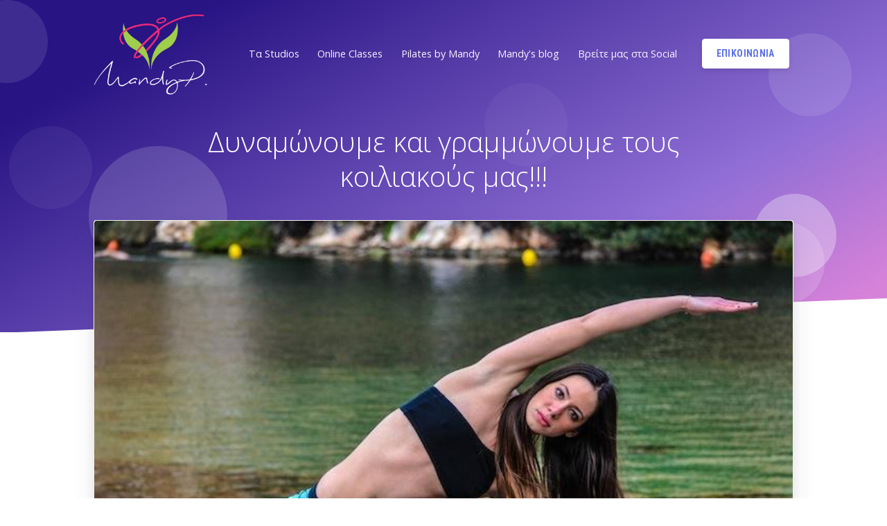

--- FILE ---
content_type: text/html; charset=UTF-8
request_url: https://www.mandypersaki.gr/2014/02/23/dynamonoyme-kai-grammonoyme-toys-koi/
body_size: 14643
content:
<!DOCTYPE html>
<html lang="el" class="tw-scroll-smooth">

<head>
  <!-- Google tag (gtag.js) -->
  <script async src="https://www.googletagmanager.com/gtag/js?id=G-0HELX8VVP2"></script>
  <script>
    window.dataLayer = window.dataLayer || [];
    function gtag(){dataLayer.push(arguments);}
    gtag('js', new Date());

    gtag('config', 'G-0HELX8VVP2');
  </script>

  <meta charset="utf-8">
  <meta name="viewport" content="width=device-width, initial-scale=1, shrink-to-fit=no">

  <title>Δυναμώνουμε και γραμμώνουμε τους κοιλιακούς μας!!! - Μάντη Περσάκη - Pilates by Mandy</title>
  <meta name="description" content="Μάντη Περσάκη - Pilates by Mandy - Studio Pilates &amp; More, Athens">
  <meta name="author" content="Pilates by Mandy">
  <meta name="keywords" content="Studio Pilates in Greece">

  <link href="https://www.mandypersaki.gr/wp-content/themes/creative_mandy2018/assets/img/brand/mandy_favicon.png" rel="icon" type="image/png">
  <link href="https://fonts.googleapis.com/css?family=Open+Sans:100,300,400,600,700" rel="stylesheet">
  <link href="https://fonts.googleapis.com/css?family=Roboto+Condensed:100,300,400,700" rel="stylesheet">

  <link href="https://www.mandypersaki.gr/wp-content/themes/creative_mandy2018/assets/vendor/nucleo/css/nucleo.css" rel="stylesheet">
  <link href="https://www.mandypersaki.gr/wp-content/themes/creative_mandy2018/assets/vendor/font-awesome/css/font-awesome.min.css" rel="stylesheet">
  <link href="https://www.mandypersaki.gr/wp-content/themes/creative_mandy2018/assets/vendor/font-flaticon/flaticon.css?v=2.2" rel="stylesheet">

    <link type="text/css" href="https://www.mandypersaki.gr/wp-content/themes/creative_mandy2018/assets/css/style.min.css" rel="stylesheet">
  <link type="text/css" href="https://www.mandypersaki.gr/wp-content/themes/creative_mandy2018/assets/css/mandy2024tw.css?v=20250630" rel="stylesheet">
  <style>.separator-bottom{bottom:-1px}.front-posts .card-background:after {background: rgb(23 43 77 / 70%);}</style>

  <meta name='robots' content='index, follow, max-image-preview:large, max-snippet:-1, max-video-preview:-1' />
	<style>img:is([sizes="auto" i], [sizes^="auto," i]) { contain-intrinsic-size: 3000px 1500px }</style>
	
	<!-- This site is optimized with the Yoast SEO plugin v26.8 - https://yoast.com/product/yoast-seo-wordpress/ -->
	<meta name="description" content="Δυναμώνουμε και γραμμώνουμε τους κοιλιακούς μας!!!Καλημέρα σε όλους. Εύχομαι να είστε όλοι καλά και να ξοδεύετε λίγο, αλλά ποιοτικό χρόνο για τη γυμναστική σας, ει δυνατόν σε καθημερινή βάση." />
	<link rel="canonical" href="https://www.mandypersaki.gr/2014/02/23/dynamonoyme-kai-grammonoyme-toys-koi/" />
	<meta property="og:locale" content="el_GR" />
	<meta property="og:type" content="article" />
	<meta property="og:title" content="Δυναμώνουμε και γραμμώνουμε τους κοιλιακούς μας!!! - Μάντη Περσάκη - Pilates by Mandy" />
	<meta property="og:description" content="Δυναμώνουμε και γραμμώνουμε τους κοιλιακούς μας!!!Καλημέρα σε όλους. Εύχομαι να είστε όλοι καλά και να ξοδεύετε λίγο, αλλά ποιοτικό χρόνο για τη γυμναστική σας, ει δυνατόν σε καθημερινή βάση." />
	<meta property="og:url" content="https://www.mandypersaki.gr/2014/02/23/dynamonoyme-kai-grammonoyme-toys-koi/" />
	<meta property="og:site_name" content="Μάντη Περσάκη - Pilates by Mandy" />
	<meta property="article:publisher" content="https://www.facebook.com/pages/Pilates-By-Mandy/119761251547445" />
	<meta property="article:published_time" content="2014-02-23T12:09:31+00:00" />
	<meta property="article:modified_time" content="2018-04-25T15:32:23+00:00" />
	<meta property="og:image" content="https://www.mandypersaki.gr/wp-content/uploads/2015/03/bas-cover.jpg" />
	<meta property="og:image:width" content="670" />
	<meta property="og:image:height" content="432" />
	<meta property="og:image:type" content="image/jpeg" />
	<meta name="author" content="mandy" />
	<meta name="twitter:card" content="summary_large_image" />
	<meta name="twitter:creator" content="@mandypersaki" />
	<meta name="twitter:site" content="@mandypersaki" />
	<meta name="twitter:label1" content="Συντάχθηκε από" />
	<meta name="twitter:data1" content="mandy" />
	<script type="application/ld+json" class="yoast-schema-graph">{"@context":"https://schema.org","@graph":[{"@type":"Article","@id":"https://www.mandypersaki.gr/2014/02/23/dynamonoyme-kai-grammonoyme-toys-koi/#article","isPartOf":{"@id":"https://www.mandypersaki.gr/2014/02/23/dynamonoyme-kai-grammonoyme-toys-koi/"},"author":{"name":"mandy","@id":"https://www.mandypersaki.gr/#/schema/person/ea3b8504465e729bd315cbb6bd92219c"},"headline":"Δυναμώνουμε και γραμμώνουμε τους κοιλιακούς μας!!!","datePublished":"2014-02-23T12:09:31+00:00","dateModified":"2018-04-25T15:32:23+00:00","mainEntityOfPage":{"@id":"https://www.mandypersaki.gr/2014/02/23/dynamonoyme-kai-grammonoyme-toys-koi/"},"wordCount":8,"commentCount":0,"publisher":{"@id":"https://www.mandypersaki.gr/#organization"},"image":{"@id":"https://www.mandypersaki.gr/2014/02/23/dynamonoyme-kai-grammonoyme-toys-koi/#primaryimage"},"thumbnailUrl":"https://www.mandypersaki.gr/wp-content/uploads/2015/03/bas-cover.jpg","keywords":["mandy persaki","mandypersaki","pbm","Pilates","pilates by Mandy","pilatesbymandy","workout"],"articleSection":["Workout","Γενικά"],"inLanguage":"el","potentialAction":[{"@type":"CommentAction","name":"Comment","target":["https://www.mandypersaki.gr/2014/02/23/dynamonoyme-kai-grammonoyme-toys-koi/#respond"]}]},{"@type":"WebPage","@id":"https://www.mandypersaki.gr/2014/02/23/dynamonoyme-kai-grammonoyme-toys-koi/","url":"https://www.mandypersaki.gr/2014/02/23/dynamonoyme-kai-grammonoyme-toys-koi/","name":"Δυναμώνουμε και γραμμώνουμε τους κοιλιακούς μας!!! - Μάντη Περσάκη - Pilates by Mandy","isPartOf":{"@id":"https://www.mandypersaki.gr/#website"},"primaryImageOfPage":{"@id":"https://www.mandypersaki.gr/2014/02/23/dynamonoyme-kai-grammonoyme-toys-koi/#primaryimage"},"image":{"@id":"https://www.mandypersaki.gr/2014/02/23/dynamonoyme-kai-grammonoyme-toys-koi/#primaryimage"},"thumbnailUrl":"https://www.mandypersaki.gr/wp-content/uploads/2015/03/bas-cover.jpg","datePublished":"2014-02-23T12:09:31+00:00","dateModified":"2018-04-25T15:32:23+00:00","description":"Δυναμώνουμε και γραμμώνουμε τους κοιλιακούς μας!!!Καλημέρα σε όλους. Εύχομαι να είστε όλοι καλά και να ξοδεύετε λίγο, αλλά ποιοτικό χρόνο για τη γυμναστική σας, ει δυνατόν σε καθημερινή βάση.","breadcrumb":{"@id":"https://www.mandypersaki.gr/2014/02/23/dynamonoyme-kai-grammonoyme-toys-koi/#breadcrumb"},"inLanguage":"el","potentialAction":[{"@type":"ReadAction","target":["https://www.mandypersaki.gr/2014/02/23/dynamonoyme-kai-grammonoyme-toys-koi/"]}]},{"@type":"ImageObject","inLanguage":"el","@id":"https://www.mandypersaki.gr/2014/02/23/dynamonoyme-kai-grammonoyme-toys-koi/#primaryimage","url":"https://www.mandypersaki.gr/wp-content/uploads/2015/03/bas-cover.jpg","contentUrl":"https://www.mandypersaki.gr/wp-content/uploads/2015/03/bas-cover.jpg","width":670,"height":432,"caption":"κοιλιακούς"},{"@type":"BreadcrumbList","@id":"https://www.mandypersaki.gr/2014/02/23/dynamonoyme-kai-grammonoyme-toys-koi/#breadcrumb","itemListElement":[{"@type":"ListItem","position":1,"name":"Home","item":"https://www.mandypersaki.gr/"},{"@type":"ListItem","position":2,"name":"Mandy&#8217;s blog","item":"https://www.mandypersaki.gr/blog/"},{"@type":"ListItem","position":3,"name":"Δυναμώνουμε και γραμμώνουμε τους κοιλιακούς μας!!!"}]},{"@type":"WebSite","@id":"https://www.mandypersaki.gr/#website","url":"https://www.mandypersaki.gr/","name":"Μάντη Περσάκη - Pilates by Mandy","description":"Studio Pilates &amp; More, Athens","publisher":{"@id":"https://www.mandypersaki.gr/#organization"},"potentialAction":[{"@type":"SearchAction","target":{"@type":"EntryPoint","urlTemplate":"https://www.mandypersaki.gr/?s={search_term_string}"},"query-input":{"@type":"PropertyValueSpecification","valueRequired":true,"valueName":"search_term_string"}}],"inLanguage":"el"},{"@type":"Organization","@id":"https://www.mandypersaki.gr/#organization","name":"Pilates by Mandy","url":"https://www.mandypersaki.gr/","logo":{"@type":"ImageObject","inLanguage":"el","@id":"https://www.mandypersaki.gr/#/schema/logo/image/","url":"https://www.mandypersaki.gr/wp-content/uploads/2018/10/Ladies-Run-2.jpg","contentUrl":"https://www.mandypersaki.gr/wp-content/uploads/2018/10/Ladies-Run-2.jpg","width":695,"height":463,"caption":"Pilates by Mandy"},"image":{"@id":"https://www.mandypersaki.gr/#/schema/logo/image/"},"sameAs":["https://www.facebook.com/pages/Pilates-By-Mandy/119761251547445","https://x.com/mandypersaki","https://www.instagram.com/mandypbm/","https://www.linkedin.com/pub/mandy-persaki/82/20b/499","https://www.youtube.com/user/PilatesByMandy","https://www.instagram.com/pilatesbymandy"]},{"@type":"Person","@id":"https://www.mandypersaki.gr/#/schema/person/ea3b8504465e729bd315cbb6bd92219c","name":"mandy"}]}</script>
	<!-- / Yoast SEO plugin. -->


<link rel='stylesheet' id='sbi_styles-css' href='https://www.mandypersaki.gr/wp-content/plugins/instagram-feed/css/sbi-styles.min.css' type='text/css' media='all' />
<link rel='stylesheet' id='contact-form-7-css' href='https://www.mandypersaki.gr/wp-content/plugins/contact-form-7/includes/css/styles.css' type='text/css' media='all' />
<link rel='stylesheet' id='lightspeed-related-posts-css' href='https://www.mandypersaki.gr/wp-content/plugins/lightspeed-related-posts/assets/style.css' type='text/css' media='all' />
<link rel='stylesheet' id='fancybox-css' href='https://www.mandypersaki.gr/wp-content/plugins/easy-fancybox/fancybox/1.5.4/jquery.fancybox.min.css' type='text/css' media='screen' />
<script type="text/javascript" src="https://www.mandypersaki.gr/wp-includes/js/jquery/jquery.min.js" id="jquery-core-js"></script>
<script type="text/javascript" src="https://www.mandypersaki.gr/wp-includes/js/jquery/jquery-migrate.min.js" id="jquery-migrate-js"></script>
<link rel="https://api.w.org/" href="https://www.mandypersaki.gr/wp-json/" /><link rel="alternate" title="JSON" type="application/json" href="https://www.mandypersaki.gr/wp-json/wp/v2/posts/2935" /><link rel='shortlink' href='https://www.mandypersaki.gr/?p=2935' />
<link rel="alternate" title="oEmbed (JSON)" type="application/json+oembed" href="https://www.mandypersaki.gr/wp-json/oembed/1.0/embed?url=https%3A%2F%2Fwww.mandypersaki.gr%2F2014%2F02%2F23%2Fdynamonoyme-kai-grammonoyme-toys-koi%2F" />
<link rel="alternate" title="oEmbed (XML)" type="text/xml+oembed" href="https://www.mandypersaki.gr/wp-json/oembed/1.0/embed?url=https%3A%2F%2Fwww.mandypersaki.gr%2F2014%2F02%2F23%2Fdynamonoyme-kai-grammonoyme-toys-koi%2F&#038;format=xml" />
<style>
	.wcs3-class-container {
	    background-color: #DDFFDD;
	    color: #373737;
	}
	.wcs3-class-container a {
	    color: #1982D1;
	}
	.wcs3-details-box-container {
	    background-color: #FFDDDD;
	}
	body .wcs3-qtip-tip {
	    background-color: #FFFFFF;
	    border-color: #DDDDDD;
	}
	.wcs3-schedule-wrapper table th {
	    background-color: #EEEEEE;
	    color: ##000000;
	}
	.wcs3-schedule-wrapper table {
		    background-color: #FFFFFF;
	}
	.wcs3-schedule-wrapper table,
	.wcs3-schedule-wrapper table td,
	.wcs3-schedule-wrapper table th {
	    border-color: #DDDDDD;
	}
</style>
  <!--Start of Zendesk Chat Script-->
  <script type="text/javascript">
  window.$zopim||(function(d,s){var z=$zopim=function(c){z._.push(c)},$=z.s=
  d.createElement(s),e=d.getElementsByTagName(s)[0];z.set=function(o){z.set.
  _.push(o)};z._=[];z.set._=[];$.async=!0;$.setAttribute("charset","utf-8");
  $.src="https://v2.zopim.com/?4RrrC0p9pcx0VYB02P1ht9HDejjCDi1t";z.t=+new Date;$.
  type="text/javascript";e.parentNode.insertBefore($,e)})(document,"script");
  </script>
  <!--End of Zendesk Chat Script-->
</head>

<body>
  <header class="header-global">
    <nav id="navbar-main" class="navbar navbar-main navbar-expand-lg navbar-transparent navbar-light headroom" style="z-index:999;">
      <div class="container">
        <a class="navbar-brand mr-lg-5" href="https://www.mandypersaki.gr">
          <img src="https://www.mandypersaki.gr/wp-content/themes/creative_mandy2018/assets/img/brand/mandy.png"><!--white-->
        </a>
        <button class="navbar-toggler" type="button" data-toggle="collapse" data-target="#navbar_global" aria-controls="navbar_global" aria-expanded="false" aria-label="Toggle navigation">
          <span class="navbar-toggler-icon tw-h-16 tw-w-16"></span>
        </button>
        <div class="navbar-collapse collapse" id="navbar_global">
          <div class="navbar-collapse-header">
            <div class="row">
              <div class="col-6 collapse-brand">
                <a href="../index.html">
                  <img src="https://www.mandypersaki.gr/wp-content/themes/creative_mandy2018/assets/img/brand/mandy-w.png"> <!--blue-->
                </a>
              </div>
              <div class="col-6 collapse-close">
                <button type="button" class="navbar-toggler" data-toggle="collapse" data-target="#navbar_global" aria-controls="navbar_global" aria-expanded="false" aria-label="Toggle navigation">
                  <span></span>
                  <span></span>
                </button>
              </div>
            </div>
          </div>
          <ul class="navbar-nav navbar-nav-hover align-items-lg-center">
            <li class="nav-item dropdown">
              <a href="#" class="nav-link" data-toggle="dropdown" href="#" role="button">
                <i class="ni ni-ui-04 d-lg-none"></i>
                <span class="nav-link-inner--text">Τα Studios</span>
              </a>
              <div class="dropdown-menu dropdown-menu-xl">
                <div class="dropdown-menu-inner">
                  <a href="https://www.mandypersaki.gr/studio/nea-smirni/" class="media d-flex align-items-center">
                    <div class="icon icon-shape bg-gradient-warning rounded-circle text-white">
                      <!--i class="ni ni-spaceship"></i-->ΝΣ
                    </div>
                    <div class="media-body ml-3">
                      <h6 class="heading text-warning mb-md-1">Ν.Σμυρνη &bullet; Π.Φαληρο</h6>
                      <p class="description d-none d-md-inline-block mb-0">Στο επίκεντρο των Νοτίων Προαστίων</p>
                    </div>
                  </a>
                  <a href="https://www.mandypersaki.gr/studio/elliniko/" class="media d-flex align-items-center">
                    <div class="icon icon-shape bg-gradient-primary rounded-circle text-white">
                      ΕΛ
                    </div>
                    <div class="media-body ml-3">
                      <h6 class="heading text-primary mb-md-1">Ελληνικo</h6>
                      <p class="description d-none d-md-inline-block mb-0">Στην πιο ωραία γειτονιά του Ελληνικού</p>
                    </div>
                  </a>
                  <a href="https://www.mandypersaki.gr/studio/alimos/" class="media d-flex align-items-center">
                    <div class="icon icon-shape bg-gradient-info rounded-circle text-white">
                      Α
                    </div>
                    <div class="media-body ml-3">
                      <h5 class="heading text-info mb-md-1">Αλιμος</h5>
                      <p class="description d-none d-md-inline-block mb-0">Στο κέντρο του Αλίμου</p>
                    </div>
                  </a>
                  <a href="https://www.mandypersaki.gr/studio/neo-psychiko/" class="media d-flex align-items-center">
                    <div class="icon icon-shape bg-gradient-success rounded-circle text-white">
                      ΝΨ
                    </div>
                    <div class="media-body ml-3">
                      <h5 class="heading text-success mb-md-1">Ν.Ψυχικo</h5>
                      <p class="description d-none d-md-inline-block mb-0">Ένας χώρος ευεξίας στην καρδιά του Νέου Ψυχικού</p>
                    </div>
                  </a>

                  <a href="https://www.mandypersaki.gr/studio/nea-makri/" class="media d-flex align-items-center">
                    <div class="icon icon-shape bg-gradient-success-- tw-bg-gradient-to-r tw-from-yellow-600 tw-to-yellow-500 rounded-circle text-white">
                      ΝΜ
                    </div>
                    <div class="media-body ml-3">
                      <h5 class="heading text-success-- tw-text-yellow-600 mb-md-1">Ν.Μακρη</h5>
                      <p class="description d-none d-md-inline-block mb-0">Ένα μεγάλο και όμορφο γυμναστήριο κοντά στη θάλασσα</p>
                    </div>
                  </a>

                  <a href="https://www.mandypersaki.gr/studio/korydallos/" class="media d-flex align-items-center">
                    <div class="icon icon-shape bg-gradient-success-- tw-bg-gradient-to-r tw-from-blue-600 tw-to-blue-500 rounded-circle text-white">
                      Κ
                    </div>
                    <div class="media-body ml-3">
                      <h5 class="heading text-success-- tw-text-blue-600 mb-md-1">Κορυδαλλoς</h5>
                      <p class="description d-none d-md-inline-block mb-0">Το pilates έχει τον δικό του καταπληκτικό χώρο στον Κορυδαλλό</p>
                    </div>
                  </a>
                  
                  <a href="https://www.mandypersaki.gr/studio/pefki/" class="media d-flex align-items-center">
                    <div class="icon icon-shape bg-gradient-success-- tw-bg-gradient-to-r tw-from-lime-600 tw-to-lime-400 rounded-circle text-white">
                      ΠΕΥ
                    </div>
                    <div class="media-body ml-3">
                      <h5 class="heading text-success-- tw-text-lime-600 mb-md-1">Πευκη</h5>
                      <p class="description d-none d-md-inline-block mb-0">Η εξέλιξη της ευεξίας στην Πεύκη</p>
                    </div>
                  </a>

                  <a href="https://www.mandypersaki.gr/studio/peristeri/" class="media d-flex align-items-center">
                    <div class="icon icon-shape bg-gradient-success-- tw-bg-gradient-to-r tw-from-orange-600 tw-to-orange-400 rounded-circle text-white">
                      ΠΣ
                    </div>
                    <div class="media-body ml-3">
                      <h5 class="heading text-success-- tw-text-orange-600 mb-md-1">Περιστέρι <sup>NEOΣ ΧΩΡΟΣ</sup></h5>
                      <p class="description d-none d-md-inline-block mb-0">Προορισμός Pilates στην Καρδιά της Πόλης</p>
                    </div>
                  </a>
                  
                                  </div>
              </div>
            </li>
            <li class="nav-item dropdown">
              <a href="https://www.mandypersaki.gr/studio/zoom/" class="nav-link" href="#" role="button">
                <i class="ni ni-collection d-lg-none"></i>
                <span class="nav-link-inner--text">Online Classes</span>
              </a>
            </li>
                        <li class="nav-item dropdown">
              <a href="https://www.mandypersaki.gr/pilatesbymandy/" class="nav-link" data-toggle="dropdown" href="#" role="button">
                <i class="ni ni-ungroup d-lg-none"></i>
                <span class="nav-link-inner--text">Pilates by Mandy</span>
              </a>
              <div class="dropdown-menu">
                <a href="https://www.mandypersaki.gr/pilatesbymandy/" class="dropdown-item">Πιλάτες</a>
                <a href="https://www.mandypersaki.gr/pilatesbymandy/about-mandy-persaki/" class="dropdown-item">Η Μάντη Περσάκη</a>
                                <a href="https://www.mandypersaki.gr/synergates/" class="dropdown-item">Συνεργάτες</a>
                <a href="https://www.mandypersaki.gr/kanonismos/" class="dropdown-item">Κανονισμός λειτουργίας</a>
                <a href="https://www.mandypersaki.gr/privacy-policy/" class="dropdown-item">Πολιτική Απορρήτου</a>
              </div>
            </li>

            <li class="nav-item dropdown">
              <a href="https://www.mandypersaki.gr/blog/" class="nav-link" data-toggle="dropdown" role="button">
                <i class="ni ni-collection d-lg-none"></i>
                <span class="nav-link-inner--text">Mandy's blog</span>
              </a>
              <div class="dropdown-menu dropdown-menu-lg">
                <div class="dropdown-menu-inner">
                  <a href="https://www.mandypersaki.gr/category/events/" class="media d-flex align-items-center">
                    <div class="icon-sm icon-shape bg-gradient-primary rounded-circle text-white">
                      <i class="ni ni-spaceship"></i>
                    </div>
                    <div class="media-body ml-3">
                      <h6 class="heading text-primary mb-md-1">Events</h6>

                    </div>
                  </a>
                  <a href="https://www.mandypersaki.gr/category/media-press/" class="media d-flex align-items-center">
                    <div class="icon-sm icon-shape bg-gradient-primary rounded-circle text-white">
                      <i class="ni ni-palette"></i>
                    </div>
                    <div class="media-body ml-3">
                      <h6 class="heading text-primary mb-md-1">Media Press</h6>

                    </div>
                  </a>
                  <a href="https://www.mandypersaki.gr/category/videos/" class="media d-flex align-items-center">
                    <div class="icon-sm icon-shape bg-gradient-primary rounded-circle text-white">
                      <i class="ni ni-diamond"></i>
                    </div>
                    <div class="media-body ml-3">
                      <h5 class="heading text-primary mb-md-1">Videos</h5>

                    </div>
                  </a>
                  <a href="https://www.mandypersaki.gr/category/workout/" class="media d-flex align-items-center">
                    <div class="icon-sm icon-shape bg-gradient-primary rounded-circle text-white">
                      <i class="ni ni-favourite-28"></i>
                    </div>
                    <div class="media-body ml-3">
                      <h5 class="heading text-primary mb-md-1">Workouts</h5>
                                          </div>
                  </a>
                  <a href="https://www.mandypersaki.gr/blog/" class="media d-flex align-items-center">
                    <div class="icon-sm icon-shape bg-gradient-warning rounded-circle text-white">
                      <i class="ni ni-ui-04"></i>
                    </div>
                    <div class="media-body ml-3">
                      <h5 class="heading text-warning mb-md-1">ΟΛΑ ΤΑ ΑΡΘΡΑ</h5>
                                          </div>
                  </a>
                </div>
              </div>
            </li>
            <li class="nav-item dropdown">
              <a href="#" class="nav-link" data-toggle="dropdown" role="button">
                <i class="ni ni-tv-2 d-lg-none"></i>
                <span class="nav-link-inner--text">Βρείτε μας στα Social</span>
              </a>
              <div class="dropdown-menu dropdown-menu-lg">
                <div class="dropdown-menu-inner">
                  <a href="https://www.instagram.com/mandypbm/" target="_blank" class="media d-flex align-items-center">
                    <div class="icon-sm icon-shape bg-gradient-warning rounded-circle text-white">
                      <i class="fa fa-instagram"></i>
                    </div>
                    <div class="media-body ml-3">
                      <span class="d-block tw-text-gray-600 tw-leading-4 tw-normal-case tw-text-sm">Instagram</span>
                      <span class="heading text-warning mb-md-1">@mandypbm</span>
                    </div>
                  </a>
                  <a href="https://www.instagram.com/pilatesbymandy/" target="_blank" class="media d-flex align-items-center">
                    <div class="icon-sm icon-shape bg-gradient-warning rounded-circle text-white">
                      <i class="fa fa-instagram"></i>
                    </div>
                    <div class="media-body ml-3">
                      <span class="d-block tw-text-gray-600 tw-leading-4 tw-normal-case tw-text-sm">Instagram</span>
                      <span class="heading text-warning mb-md-1">@pilatesbymandy</span>
                    </div>
                  </a>
                  <a href="https://www.facebook.com/PilatesbyMandyNSmyrni/" target="_blank" class="media d-flex align-items-center">
                    <div class="icon-sm icon-shape bg-gradient-primary rounded-circle text-white">
                      <i class="fa fa-facebook"></i>
                    </div>
                    <div class="media-body ml-3">
                      <span class="d-block tw-text-gray-600 tw-leading-4 tw-normal-case tw-text-sm">Pilates by Mandy Facebook</span>
                      <span class="heading text-primary mb-md-1">Ν.Σμυρνης - Π.Φαληρου </span>
                    </div>
                  </a>
                  <a href="https://www.facebook.com/PilatesbyMandyElliniko/" target="_blank" class="media d-flex align-items-center">
                    <div class="icon-sm icon-shape bg-gradient-primary rounded-circle text-white">
                      <i class="fa fa-facebook"></i>
                    </div>
                    <div class="media-body ml-3">
                      <span class="d-block tw-text-gray-600 tw-leading-4 tw-normal-case tw-text-sm"> Pilates by Mandy </span>
                      <span class="heading text-primary mb-md-1">Facebook Ελληνικου</span>
                    </div>
                  </a>
                  <a href="https://www.facebook.com/PilatesbyMandyAlimos/" target="_blank" class="media d-flex align-items-center">
                    <div class="icon-sm icon-shape bg-gradient-primary rounded-circle text-white">
                      <i class="fa fa-facebook"></i>
                    </div>
                    <div class="media-body ml-3">
                      <span class="d-block tw-text-gray-600 tw-leading-4 tw-normal-case tw-text-sm">Pilates by Mandy</span>
                      <span class="heading text-primary mb-md-1">Facebook Αλιμου</span>
                    </div>
                  </a>
                  <a href="https://www.facebook.com/PilatesByMandyPsychiko/" target="_blank" class="media d-flex align-items-center">
                    <div class="icon-sm icon-shape bg-gradient-primary rounded-circle text-white">
                      <i class="fa fa-facebook"></i>
                    </div>
                    <div class="media-body ml-3">
                      <span class="d-block tw-text-gray-600 tw-leading-4 tw-normal-case tw-text-sm">Pilates by Mandy</span>
                      <span class="heading text-primary mb-md-1">Facebook N.Ψυχικου</span>
                    </div>
                  </a>
                  <a href="https://www.facebook.com/PilatesbyMandyNMakri/" target="_blank" class="media d-flex align-items-center">
                    <div class="icon-sm icon-shape bg-gradient-primary rounded-circle text-white">
                      <i class="fa fa-facebook"></i>
                    </div>
                    <div class="media-body ml-3">
                      <span class="d-block tw-text-gray-600 tw-leading-4 tw-normal-case tw-text-sm">Pilates by Mandy</span>
                      <span class="heading text-primary mb-md-1">Facebook N.Μακρης</span>
                    </div>
                  </a>
                  <a href="https://www.facebook.com/PilatesbyMandyKorydallos/" target="_blank" class="media d-flex align-items-center">
                    <div class="icon-sm icon-shape bg-gradient-primary rounded-circle text-white">
                      <i class="fa fa-facebook"></i>
                    </div>
                    <div class="media-body ml-3">
                      <span class="d-block tw-text-gray-600 tw-leading-4 tw-normal-case tw-text-sm">Pilates by Mandy </span>
                      <span class="heading text-primary mb-md-1">Facebook Κορυδαλλου</span>
                    </div>
                  </a>
                  <a href="https://www.facebook.com/profile.php?id=61566529405574" target="_blank" class="media d-flex align-items-center">
                    <div class="icon-sm icon-shape bg-gradient-primary rounded-circle text-white">
                      <i class="fa fa-facebook"></i>
                    </div>
                    <div class="media-body ml-3">
                      <span class="d-block tw-text-gray-600 tw-leading-4 tw-normal-case tw-text-sm">Pilates by Mandy </span>
                      <span class="heading text-primary mb-md-1">Facebook Περιστερίου</span>
                    </div>
                  </a>
                  <a href="https://www.facebook.com/profile.php?id=61555923035919" target="_blank" class="media d-flex align-items-center">
                    <div class="icon-sm icon-shape bg-gradient-primary rounded-circle text-white">
                      <i class="fa fa-facebook"></i>
                    </div>
                    <div class="media-body ml-3">
                      <span class="d-block tw-text-gray-600 tw-leading-4 tw-normal-case tw-text-sm">Pilates by Mandy </span>
                      <span class="heading text-primary mb-md-1">Facebook Πεύκης</span>
                    </div>
                  </a>
                  <a href="https://www.youtube.com/user/PilatesByMandy" target="_blank" class="media d-flex align-items-center">
                    <div class="icon-sm icon-shape bg-gradient-warning rounded-circle text-white">
                      <i class="fa fa-youtube-play"></i>
                    </div>
                    <div class="media-body ml-3">
                      <span class="heading text-warning mb-md-1">ΚΑΝΑΛΙ Youtube</span>
                    </div>
                  </a>
                </div>
              </div>
            </li>

            <li class="nav-item dropdown d-lg-none">
              <a href="https://www.mandypersaki.gr/#contact" class="nav-link" href="#" role="button">
                <i class="ni ni-support-16 d-lg-none"></i>
                <span class="nav-link-inner--text">Επικοινωνια</span>
              </a>
            </li>

          </ul>
          <ul class="navbar-nav align-items-lg-center ml-lg-auto">
                        <li class="nav-item d-none d-lg-block ml-lg-2">
              <a href="https://www.mandypersaki.gr/#contact" class="btn btn-neutral btn-icon">
                <span class="nav-link-inner--text">Επικοινωνια</span>
              </a>
            </li>
          </ul>
        </div>
      </div>
    </nav>
  </header>


<main>
    <section class="section-profile-cover section-shaped my-0">
      <!-- Circles background -->
      <div class="shape shape-style-1 shape-primary alpha-4">
        <span></span>
        <span></span>
        <span></span>
        <span></span>
        <span></span>
        <span></span>
        <span></span>
      </div>
      <!-- SVG separator -->
      <div class="separator separator-bottom separator-skew">
        <svg x="0" y="0" viewBox="0 0 2560 100" preserveAspectRatio="none" version="1.1" xmlns="http://www.w3.org/2000/svg">
          <polygon class="fill-white" points="2560 0 2560 100 0 100"></polygon>
        </svg>
      </div>
    </section>



			<section class="section pt-0 mt--300">
    <div class="container">
        <style>
        h1.entry-title {
            text-align: center;
            padding: 0 10%;
            color: #fff;
            padding-bottom: 30px;
            line-height: 1.25;
            font-family: 'Open Sans';
            font-weight: 100;
        }
        </style>
        <h1 class="entry-title">Δυναμώνουμε και γραμμώνουμε τους κοιλιακούς μας!!!</h1>        <div class="card card-profile shadow">
            <article id="post-2935" class="post-2935 post type-post status-publish format-standard has-post-thumbnail hentry category-workout category-10 tag-mandy-persaki tag-mandypersaki tag-pbm tag-pilates tag-pilates-by-mandy tag-pilatesbymandy tag-workout">
                                <a href="https://www.mandypersaki.gr/2014/02/23/dynamonoyme-kai-grammonoyme-toys-koi/" class="d-block" style="background-color: #e92b79;" id="featured-img">
                    <img src="https://www.mandypersaki.gr/wp-content/uploads/2015/03/bas-cover.jpg" alt="" class="w-100 img-fluid mx-auto" style="border-radius: 4px 4px 0 0;">
                                    </a>
                                <div class="row justify-content-center my-5">
                    <div class="col-10">
                        <div class="d-block mb-5">
                            <p>Πηγή: basketblog.gr</p>
<p><img decoding="async" src="https://www.mandypersaki.gr/wp-content/gallery/basketblog-gr_1/bas-cover.jpg" alt="bas-cover.jpg" /></p>
<p>Καλημέρα σε όλους. Εύχομαι να είστε όλοι καλά και να ξοδεύετε λίγο, αλλά ποιοτικό χρόνο για τη γυμναστική σας, ει δυνατόν σε καθημερινή βάση. Θα δείτε ότι μόνο κερδισμένοι θα βγείτε από αυτή τη διαδικασία, ακόμη και αν δεν υπήρξατε ποτέ αυτό που λέμε «φανατικοί» της γυμναστικής.</p>
<p>Ο κορμός, «το κέντρο μας», είναι ο πυρήνας, από τον οποίο ξεκινάει όλη μας η δύναμη. Είναι η πηγή για να δυναμώσουν όλες οι μυικές μας ομάδες, αλλά και μια ένδειξη υγείας και φυσικής κατάστασης. Ενας δυνατός κορμός, πέρα απο το αισθητικό κομμάτι, βοηθάει στην πρόληψη αλλά και στην ανακούφιση μυοσκελετικών προβλημάτων.</p>
<p>Μια δοκιμή θα σας πείσει, αλλά δώστε μεγάλη προσοχή στις πληροφορίες της κάθε άσκησης.</p>
<p><img decoding="async" src="https://www.mandypersaki.gr/wp-content/gallery/basketblog-gr_1/bas-1.jpg" alt="bas-1.jpg" /></p>
<p>Ζέσταμα &#8211; Διατατική ορθού κοιλιακού. 10-20&#8243;<br />
Αν κάποιος έχει πρόβλημα στη μέση λυγίζει ελαφρώς τα χέρια.</p>
<p><img decoding="async" src="https://www.mandypersaki.gr/wp-content/gallery/basketblog-gr_1/bas-2.jpg" alt="bas-2.jpg" /></p>
<p><img decoding="async" src="https://www.mandypersaki.gr/wp-content/gallery/basketblog-gr_1/bas-3.jpg" alt="bas-3.jpg" /></p>
<p>1η άσκηση</p>
<p>Θέση στήριξης &#8211; παλάμες, ώμους στην ίδια ευθεία, σηκώνουμε τη λεκάνη και κατεβαίνουμε σφίγγοντας πολύ καλά τους κοιλιακούς. Επαναλαμβάνουμε για 1&#8242;.</p>
<p><img decoding="async" src="https://www.mandypersaki.gr/wp-content/gallery/basketblog-gr_1/bas-4.jpg" alt="bas-4.jpg" /></p>
<p><img decoding="async" src="https://www.mandypersaki.gr/wp-content/gallery/basketblog-gr_1/bas-5.jpg" alt="bas-5.jpg" /></p>
<p>2η άσκηση</p>
<p>Ενώνουμε αντίθετο αγκώνα &#8211; γόνατο, διατηρούμε τεντωμένα τα πόδια, εισπνοή-εκπνοή εναλλάξ. Επαναλαμβάνουμε για 1&#8242;.</p>
<p><img decoding="async" src="https://www.mandypersaki.gr/wp-content/gallery/basketblog-gr_1/bas-6.jpg" alt="bas-6.jpg" /></p>
<p><img decoding="async" src="https://www.mandypersaki.gr/wp-content/gallery/basketblog-gr_1/bas-7.jpg" alt="bas-7.jpg" /></p>
<p>3η άσκηση</p>
<p>Τεντώνουμε τα πόδια λίγο πιο κάτω από τις 90 μοίρες , σπόνδυλοι ακουμπάνε στο έδαφος. Εκπνέοντας σηκώνω τον κορμό και τα χέρια έρχονται παράλληλα με τα πόδια. Επαναλαμβάνουμε 3Χ10.</p>
<p><img decoding="async" src="https://www.mandypersaki.gr/wp-content/gallery/basketblog-gr_1/bas-8.jpg" alt="bas-8.jpg" /></p>
<p>Διάταση &#8211; Αποθεραπεία</p>
<p>Γόνατα στο πλάι, αγκώνας στο έδαφος , μακραίνω χέρι στην αντίθετη πλευρά από τα πόδια.</p>
<p>Καλή προπόνηση!!!</p>
                            <div class="d-block">mandy</div>
                            Ετικέτες: <a href="https://www.mandypersaki.gr/tag/mandy-persaki/" rel="tag">mandy persaki</a>, <a href="https://www.mandypersaki.gr/tag/mandypersaki/" rel="tag">mandypersaki</a>, <a href="https://www.mandypersaki.gr/tag/pbm/" rel="tag">pbm</a>, <a href="https://www.mandypersaki.gr/tag/pilates/" rel="tag">Pilates</a>, <a href="https://www.mandypersaki.gr/tag/pilates-by-mandy/" rel="tag">pilates by Mandy</a>, <a href="https://www.mandypersaki.gr/tag/pilatesbymandy/" rel="tag">pilatesbymandy</a>, <a href="https://www.mandypersaki.gr/tag/workout/" rel="tag">workout</a>
                            <div class="d-block">
                                 <div class="tw-pt-4 tw-flex tw-space-x-2 -tw-ml-px">

            <a target="_blank" href="http://www.facebook.com/sharer.php?u=https://www.mandypersaki.gr/2014/02/23/dynamonoyme-kai-grammonoyme-toys-koi/&hashtag=" rel="noopener">
              <svg class="tw-text-pink-600 hover:tw-text-purple-600 tw-fill-current tw-w-8 tw-h-8" xmlns="http://www.w3.org/2000/svg" width="24" height="24" viewBox="0 0 24 24"><path d="M12 2c5.514 0 10 4.486 10 10s-4.486 10-10 10-10-4.486-10-10 4.486-10 10-10zm0-2c-6.627 0-12 5.373-12 12s5.373 12 12 12 12-5.373 12-12-5.373-12-12-12zm-2 10h-2v2h2v6h3v-6h1.82l.18-2h-2v-.833c0-.478.096-.667.558-.667h1.442v-2.5h-2.404c-1.798 0-2.596.792-2.596 2.308v1.692z"/></svg>
            </a>

            <a target="_blank" href="http://twitter.com/share/?url=https://www.mandypersaki.gr/2014/02/23/dynamonoyme-kai-grammonoyme-toys-koi/&hashtags=" rel="noopener">
              <svg class="tw-text-pink-600 hover:tw-text-purple-600 tw-fill-current tw-w-8 tw-h-8" xmlns="http://www.w3.org/2000/svg" width="24" height="24" viewBox="0 0 24 24"><path d="M12 2c5.514 0 10 4.486 10 10s-4.486 10-10 10-10-4.486-10-10 4.486-10 10-10zm0-2c-6.627 0-12 5.373-12 12s5.373 12 12 12 12-5.373 12-12-5.373-12-12-12zm6.5 8.778c-.441.196-.916.328-1.414.388.509-.305.898-.787 1.083-1.362-.476.282-1.003.487-1.564.597-.448-.479-1.089-.778-1.796-.778-1.59 0-2.758 1.483-2.399 3.023-2.045-.103-3.86-1.083-5.074-2.572-.645 1.106-.334 2.554.762 3.287-.403-.013-.782-.124-1.114-.308-.027 1.14.791 2.207 1.975 2.445-.346.094-.726.116-1.112.042.313.978 1.224 1.689 2.3 1.709-1.037.812-2.34 1.175-3.647 1.021 1.09.699 2.383 1.106 3.773 1.106 4.572 0 7.154-3.861 6.998-7.324.482-.346.899-.78 1.229-1.274z"/></svg>
            </a>

            <a target="_blank" href="http://www.linkedin.com/shareArticle?mini=true&amp;url=https://www.mandypersaki.gr/2014/02/23/dynamonoyme-kai-grammonoyme-toys-koi/" rel="noopener">
              <svg class="tw-text-pink-600 hover:tw-text-purple-600 tw-fill-current tw-w-8 tw-h-8" xmlns="http://www.w3.org/2000/svg" width="24" height="24" viewBox="0 0 24 24"><path d="M12 2c5.514 0 10 4.486 10 10s-4.486 10-10 10-10-4.486-10-10 4.486-10 10-10zm0-2c-6.627 0-12 5.373-12 12s5.373 12 12 12 12-5.373 12-12-5.373-12-12-12zm-2 8c0 .557-.447 1.008-1 1.008s-1-.45-1-1.008c0-.557.447-1.008 1-1.008s1 .452 1 1.008zm0 2h-2v6h2v-6zm3 0h-2v6h2v-2.861c0-1.722 2.002-1.881 2.002 0v2.861h1.998v-3.359c0-3.284-3.128-3.164-4-1.548v-1.093z"/></svg>
            </a>
        </div>
                            </div>
                        </div>

                                                    <div class="lsp-related-posts">
                    <h3 class="lsp-title">Σχετικά Άρθρα</h3>
        
        <div class="lsp-posts-grid lsp-cols-4">
                            <article class="lsp-post-item">
                                            <div class="lsp-thumbnail">
                            <a href="https://www.mandypersaki.gr/2026/01/10/askiseis-gia-na-xanavreis-ti-forma-soy-me-tin-manti-persaki-meros-g/">
                                <img width="300" height="225" src="https://www.mandypersaki.gr/wp-content/uploads/2026/01/fitness-1-33-300x225.webp" class="lsp-thumb-img wp-post-image" alt="" decoding="async" fetchpriority="high" srcset="https://www.mandypersaki.gr/wp-content/uploads/2026/01/fitness-1-33-300x225.webp 300w, https://www.mandypersaki.gr/wp-content/uploads/2026/01/fitness-1-33-1024x768.webp 1024w, https://www.mandypersaki.gr/wp-content/uploads/2026/01/fitness-1-33-768x576.webp 768w, https://www.mandypersaki.gr/wp-content/uploads/2026/01/fitness-1-33.webp 1200w" sizes="(max-width: 300px) 100vw, 300px" />                            </a>
                        </div>
                    
                    <div class="lsp-content">
                        <h4 class="lsp-post-title">
                            <a href="https://www.mandypersaki.gr/2026/01/10/askiseis-gia-na-xanavreis-ti-forma-soy-me-tin-manti-persaki-meros-g/">
                                Ασκήσεις για να ξαναβρείς τη φόρμα σου με την Μάντη Περσάκη (μέρος γ’)                            </a>
                        </h4>

                        
                                            </div>
                </article>
                            <article class="lsp-post-item">
                                            <div class="lsp-thumbnail">
                            <a href="https://www.mandypersaki.gr/2026/01/07/askiseis-gia-na-xanavreis-ti-forma-soy-me-tin-manti-persaki-meros-v/">
                                <img width="300" height="225" src="https://www.mandypersaki.gr/wp-content/uploads/2026/01/fitness-1-33-300x225.webp" class="lsp-thumb-img wp-post-image" alt="" decoding="async" srcset="https://www.mandypersaki.gr/wp-content/uploads/2026/01/fitness-1-33-300x225.webp 300w, https://www.mandypersaki.gr/wp-content/uploads/2026/01/fitness-1-33-1024x768.webp 1024w, https://www.mandypersaki.gr/wp-content/uploads/2026/01/fitness-1-33-768x576.webp 768w, https://www.mandypersaki.gr/wp-content/uploads/2026/01/fitness-1-33.webp 1200w" sizes="(max-width: 300px) 100vw, 300px" />                            </a>
                        </div>
                    
                    <div class="lsp-content">
                        <h4 class="lsp-post-title">
                            <a href="https://www.mandypersaki.gr/2026/01/07/askiseis-gia-na-xanavreis-ti-forma-soy-me-tin-manti-persaki-meros-v/">
                                Ασκήσεις για να ξαναβρείς τη φόρμα σου με την Μάντη Περσάκη (μέρος β’)                            </a>
                        </h4>

                        
                                            </div>
                </article>
                            <article class="lsp-post-item">
                                            <div class="lsp-thumbnail">
                            <a href="https://www.mandypersaki.gr/2026/01/02/ta-pilates-by-mandy-kai-i-manti-persaki-stirizoyn-dynamika-draseis-eyexias-kai-athlitismoy/">
                                <img width="300" height="225" src="https://www.mandypersaki.gr/wp-content/uploads/2026/01/man-1-300x225.webp" class="lsp-thumb-img wp-post-image" alt="" decoding="async" srcset="https://www.mandypersaki.gr/wp-content/uploads/2026/01/man-1-300x225.webp 300w, https://www.mandypersaki.gr/wp-content/uploads/2026/01/man-1-1024x768.webp 1024w, https://www.mandypersaki.gr/wp-content/uploads/2026/01/man-1-768x576.webp 768w, https://www.mandypersaki.gr/wp-content/uploads/2026/01/man-1.webp 1200w" sizes="(max-width: 300px) 100vw, 300px" />                            </a>
                        </div>
                    
                    <div class="lsp-content">
                        <h4 class="lsp-post-title">
                            <a href="https://www.mandypersaki.gr/2026/01/02/ta-pilates-by-mandy-kai-i-manti-persaki-stirizoyn-dynamika-draseis-eyexias-kai-athlitismoy/">
                                Τα Pilates by Mandy και η Μάντη Περσάκη στηρίζουν δυναμικά δράσεις ευεξίας και αθλητισμού                            </a>
                        </h4>

                        
                                            </div>
                </article>
                            <article class="lsp-post-item">
                                            <div class="lsp-thumbnail">
                            <a href="https://www.mandypersaki.gr/2025/12/24/askiseis-sto-spiti-gia-na-eisai-se-forma-tis-giortes/">
                                <img width="300" height="225" src="https://www.mandypersaki.gr/wp-content/uploads/2026/01/fitness-1-31-300x225.webp" class="lsp-thumb-img wp-post-image" alt="" decoding="async" loading="lazy" srcset="https://www.mandypersaki.gr/wp-content/uploads/2026/01/fitness-1-31-300x225.webp 300w, https://www.mandypersaki.gr/wp-content/uploads/2026/01/fitness-1-31-1024x768.webp 1024w, https://www.mandypersaki.gr/wp-content/uploads/2026/01/fitness-1-31-768x576.webp 768w, https://www.mandypersaki.gr/wp-content/uploads/2026/01/fitness-1-31.webp 1200w" sizes="auto, (max-width: 300px) 100vw, 300px" />                            </a>
                        </div>
                    
                    <div class="lsp-content">
                        <h4 class="lsp-post-title">
                            <a href="https://www.mandypersaki.gr/2025/12/24/askiseis-sto-spiti-gia-na-eisai-se-forma-tis-giortes/">
                                Ασκήσεις στο σπίτι για να είσαι σε φόρμα τις γιορτές                            </a>
                        </h4>

                        
                                            </div>
                </article>
                            <article class="lsp-post-item">
                                            <div class="lsp-thumbnail">
                            <a href="https://www.mandypersaki.gr/2025/12/22/askiseis-me-tin-manti-persaki-gia-sfichta-mpratsa/">
                                <img width="300" height="225" src="https://www.mandypersaki.gr/wp-content/uploads/2025/10/fitness-1-14-300x225.webp" class="lsp-thumb-img wp-post-image" alt="" decoding="async" loading="lazy" srcset="https://www.mandypersaki.gr/wp-content/uploads/2025/10/fitness-1-14-300x225.webp 300w, https://www.mandypersaki.gr/wp-content/uploads/2025/10/fitness-1-14-1024x768.webp 1024w, https://www.mandypersaki.gr/wp-content/uploads/2025/10/fitness-1-14-768x576.webp 768w, https://www.mandypersaki.gr/wp-content/uploads/2025/10/fitness-1-14.webp 1200w" sizes="auto, (max-width: 300px) 100vw, 300px" />                            </a>
                        </div>
                    
                    <div class="lsp-content">
                        <h4 class="lsp-post-title">
                            <a href="https://www.mandypersaki.gr/2025/12/22/askiseis-me-tin-manti-persaki-gia-sfichta-mpratsa/">
                                Ασκήσεις με την Μάντη Περσάκη για σφιχτά μπράτσα                            </a>
                        </h4>

                        
                                            </div>
                </article>
                            <article class="lsp-post-item">
                                            <div class="lsp-thumbnail">
                            <a href="https://www.mandypersaki.gr/2025/12/15/5-askiseis-gia-endynamosi-toy-kormoy-apo-tin-manti-persaki/">
                                <img width="300" height="225" src="https://www.mandypersaki.gr/wp-content/uploads/2025/10/fitness-1-13-300x225.webp" class="lsp-thumb-img wp-post-image" alt="" decoding="async" loading="lazy" srcset="https://www.mandypersaki.gr/wp-content/uploads/2025/10/fitness-1-13-300x225.webp 300w, https://www.mandypersaki.gr/wp-content/uploads/2025/10/fitness-1-13-1024x768.webp 1024w, https://www.mandypersaki.gr/wp-content/uploads/2025/10/fitness-1-13-768x576.webp 768w, https://www.mandypersaki.gr/wp-content/uploads/2025/10/fitness-1-13.webp 1200w" sizes="auto, (max-width: 300px) 100vw, 300px" />                            </a>
                        </div>
                    
                    <div class="lsp-content">
                        <h4 class="lsp-post-title">
                            <a href="https://www.mandypersaki.gr/2025/12/15/5-askiseis-gia-endynamosi-toy-kormoy-apo-tin-manti-persaki/">
                                5 ασκήσεις για ενδυνάμωση του κορμού από την Μάντη Περσάκη                            </a>
                        </h4>

                        
                                            </div>
                </article>
                            <article class="lsp-post-item">
                                            <div class="lsp-thumbnail">
                            <a href="https://www.mandypersaki.gr/2025/12/05/5-askiseis-me-tin-manti-persaki-gia-plagioys-koiliakoys/">
                                <img width="300" height="225" src="https://www.mandypersaki.gr/wp-content/uploads/2025/10/fitness-1-2-1-300x225.webp" class="lsp-thumb-img wp-post-image" alt="" decoding="async" loading="lazy" srcset="https://www.mandypersaki.gr/wp-content/uploads/2025/10/fitness-1-2-1-300x225.webp 300w, https://www.mandypersaki.gr/wp-content/uploads/2025/10/fitness-1-2-1-1024x768.webp 1024w, https://www.mandypersaki.gr/wp-content/uploads/2025/10/fitness-1-2-1-768x576.webp 768w, https://www.mandypersaki.gr/wp-content/uploads/2025/10/fitness-1-2-1.webp 1200w" sizes="auto, (max-width: 300px) 100vw, 300px" />                            </a>
                        </div>
                    
                    <div class="lsp-content">
                        <h4 class="lsp-post-title">
                            <a href="https://www.mandypersaki.gr/2025/12/05/5-askiseis-me-tin-manti-persaki-gia-plagioys-koiliakoys/">
                                5 ασκήσεις με την Μάντη Περσάκη για πλάγιους κοιλιακούς                            </a>
                        </h4>

                        
                                            </div>
                </article>
                            <article class="lsp-post-item">
                                            <div class="lsp-thumbnail">
                            <a href="https://www.mandypersaki.gr/2025/11/28/5-askiseis-apo-tin-manti-persaki-gia-na-apallageis-apo-ta-psomakia-2/">
                                <img width="300" height="225" src="https://www.mandypersaki.gr/wp-content/uploads/2025/10/copy-of-fitness-1-300x225.webp" class="lsp-thumb-img wp-post-image" alt="" decoding="async" loading="lazy" srcset="https://www.mandypersaki.gr/wp-content/uploads/2025/10/copy-of-fitness-1-300x225.webp 300w, https://www.mandypersaki.gr/wp-content/uploads/2025/10/copy-of-fitness-1-1024x768.webp 1024w, https://www.mandypersaki.gr/wp-content/uploads/2025/10/copy-of-fitness-1-768x576.webp 768w, https://www.mandypersaki.gr/wp-content/uploads/2025/10/copy-of-fitness-1.webp 1200w" sizes="auto, (max-width: 300px) 100vw, 300px" />                            </a>
                        </div>
                    
                    <div class="lsp-content">
                        <h4 class="lsp-post-title">
                            <a href="https://www.mandypersaki.gr/2025/11/28/5-askiseis-apo-tin-manti-persaki-gia-na-apallageis-apo-ta-psomakia-2/">
                                5 ασκήσεις από την Μάντη Περσάκη για να απαλλαγείς από τα «ψωμάκια»                            </a>
                        </h4>

                        
                                            </div>
                </article>
                    </div>
    </div>
                        </div>
                </div>
            </article>
        </div>
    </div>
</section>
<div class="section text-center pb-0">
    <a href="https://www.samsung.com/gr/watches/all-watches/" target="_blank">
        <img src="https://www.mandypersaki.gr/wp-content/themes/creative_mandy2018/assets/img/ads/mandy-samsung-galaxyZFlip7-1130x250.jpg" alt="Samsung">
    </a>
</div>


<section class="section section-comments py-0" id="comments" >
  <div class="container" style="background-color: white; border-radius: 8px;">
    <div class="row">
      <div class="col-md-10 ml-auto mr-auto">



              
              





              	<div id="respond" class="comment-respond">
		<h3 class="title text-center pt-5">Αφήστε μια απάντηση <small><a rel="nofollow" id="cancel-comment-reply-link" href="/2014/02/23/dynamonoyme-kai-grammonoyme-toys-koi/#respond" style="display:none;">Ακύρωση απάντησης</a></small></h3><form action="https://www.mandypersaki.gr/wp-comments-post.php" method="post" id="commentform" class="comment-form"><p class="comment-notes"><span id="email-notes">Η ηλ. διεύθυνση σας δεν δημοσιεύεται.</span> <span class="required-field-message">Τα υποχρεωτικά πεδία σημειώνονται με <span class="required">*</span></span></p><div class="row pb-2"><div class="col-sm-12"><textarea autocomplete="new-password"  class="form-control" rows="4" maxlength="65525" required="required" id="gd47cc4fd5"  name="gd47cc4fd5"  ></textarea><textarea id="comment" aria-label="hp-comment" aria-hidden="true" name="comment" autocomplete="new-password" style="padding:0 !important;clip:rect(1px, 1px, 1px, 1px) !important;position:absolute !important;white-space:nowrap !important;height:1px !important;width:1px !important;overflow:hidden !important;" tabindex="-1"></textarea><script data-noptimize>document.getElementById("comment").setAttribute( "id", "a9bdce3e02477bf0247ef0b54e7ddad1" );document.getElementById("gd47cc4fd5").setAttribute( "id", "comment" );</script></div></div><div class="row"><div class="comment-form-author col-sm-6  pr-lg-1 pb-2"><input class="form-control" id="author" name="author" placeholder="Name*" type="text" value="" size="30" aria-required='true' /></div>
<div class="comment-form-email col-sm-6 pl-lg-1 pb-2"><input class="form-control" id="email" name="email" placeholder="Email*" type="text" value="" size="30" aria-required='true' /></div></div>
<p class="form-submit"><input name="submit" type="submit" id="submit" class="btn btn-primary pull-right" value="Δημοσίευση σχολίου" /> <input type='hidden' name='comment_post_ID' value='2935' id='comment_post_ID' />
<input type='hidden' name='comment_parent' id='comment_parent' value='0' />
</p><p style="display: none;"><input type="hidden" id="akismet_comment_nonce" name="akismet_comment_nonce" value="83a6a56ff6" /></p><p style="display: none !important;" class="akismet-fields-container" data-prefix="ak_"><label>&#916;<textarea name="ak_hp_textarea" cols="45" rows="8" maxlength="100"></textarea></label><input type="hidden" id="ak_js_1" name="ak_js" value="167"/><script>document.getElementById( "ak_js_1" ).setAttribute( "value", ( new Date() ).getTime() );</script></p></form>	</div><!-- #respond -->
	

      </div>
    </div>
  </div>
</section><!-- #comments -->













</main>


  <footer class="footer has-cards">

    
<div class="container container-lg footer-next-prev">
  <div class="row">

                                <div class="col-md-6 mb-5 mb-lg-0">
                  <h2>επομενο αρθρο</h2>
                  <div class="card card-lift--hover shadow border-0">
                    <a href="https://www.mandypersaki.gr/2014/02/26/2941/"
                      title="Διαγωνισμός φωτογραφίας στα PbM"
                      style="background-image: url(https://www.mandypersaki.gr/wp-content/uploads/2015/03/unnamed.jpg)" >
                    </a>
                  </div>
                  <h4>Διαγωνισμός φωτογραφίας στα PbM</h4>
                </div>
                


                                <div class="col-md-6 mb-5 mb-md-0">
                  <h2 class="text-right">Προηγουμενο αρθρο</h2>
                  <div class="card card-lift--hover shadow border-0">
                    <a href="https://www.mandypersaki.gr/2014/02/22/pame-gia-pilates-i-manti-soy-deichnei-ena-prog/"
                      title="Παμε για Pilates! Η Μάντη σου δείχνει ένα πρόγραμμα με κλασικές ασκήσεις της μεθόδου για όλο το σώμα"
                      style="background-image: url(https://www.mandypersaki.gr/wp-content/uploads/2015/03/tlife-cover-8.png)" >
                    </a>
                  </div>
                  <h4>Παμε για Pilates! Η Μάντη σου δείχνει ένα πρόγραμμα με κλασικές ασκήσεις της μεθόδου για όλο το σώμα</h4>
                </div>
                



  </div>
</div>
    <div class="container">
      <div class="row row-grid align-items-center my-md">
        <div class="col-lg-7">
          <h3 class="text-primary font-weight-light mb-2">Ευχαριστούμε για την υποστήριξη σας!</h3>
          <h4 class="mb-0 font-weight-light">Φυσικά, θα μας βρείτε και στα social media.</h4>
        </div>
        <div class="col-lg-5 text-lg-center btn-wrapper">
          <div class="tw-flex tw-flex-wrap tw-gap-2 tw-justify-center">


          <a target="_blank" href="https://www.facebook.com/PilatesbyMandyNSmyrni/" class="btn btn-neutral btn-icon-only btn-facebook btn-round btn-lg" data-toggle="tooltip" data-original-title="Pilates by Mandy Ν.Σμύρνη - Π.Φάληρο">
            <i class="fa fa-facebook"></i>
          </a>

          <a target="_blank" href="https://www.facebook.com/PilatesbyMandyAlimos/" class="btn btn-neutral btn-icon-only btn-facebook btn-round btn-lg" data-toggle="tooltip" data-original-title="Pilates By Mandy Άλιμος">
            <i class="fa fa-facebook"></i>
          </a>

          <a target="_blank" href="https://www.facebook.com/PilatesbyMandyElliniko/" class="btn btn-neutral btn-icon-only btn-facebook btn-lg btn-round" data-toggle="tooltip" data-original-title="Pilates By Mandy Ελληνικό">
            <i class="fa fa-facebook"></i>
          </a>

          <a target="_blank" href="https://www.facebook.com/PilatesByMandyPsychiko/" class="btn btn-neutral btn-icon-only btn-facebook btn-round btn-lg" data-toggle="tooltip" data-original-title="Pilates by Mandy N.Ψυχικό">
            <i class="fa fa-facebook"></i>
          </a>

          <a target="_blank" href="https://www.facebook.com/PilatesbyMandyNMakri/" class="btn btn-neutral btn-icon-only btn-facebook btn-round btn-lg" data-toggle="tooltip" data-original-title="Pilates By Mandy Ν.Μάκρη">
            <i class="fa fa-facebook"></i>
          </a>

          <a target="_blank" href="https://www.facebook.com/PilatesbyMandyKorydallos/" class="btn btn-neutral btn-icon-only btn-facebook btn-lg btn-round" data-toggle="tooltip" data-original-title="Pilates By Mandy Κορυδαλλός">
            <i class="fa fa-facebook"></i>
          </a>

          <a target="_blank" href="https://www.facebook.com/profile.php?id=61566529405574" class="btn btn-neutral btn-icon-only btn-facebook btn-lg btn-round" data-toggle="tooltip" data-original-title="Pilates By Mandy Περιστέρι">
            <i class="fa fa-facebook"></i>
          </a>

          <a target="_blank" href="https://www.facebook.com/profile.php?id=61555923035919" class="btn btn-neutral btn-icon-only btn-facebook btn-lg btn-round" data-toggle="tooltip" data-original-title="Pilates By Mandy Πεύκη">
            <i class="fa fa-facebook"></i>
          </a>

          <a target="_blank" href="https://www.instagram.com/mandypbm/" class="btn btn-neutral btn-icon-only btn-instagram btn-round btn-lg" data-toggle="tooltip" data-original-title="mandypbm">
            <i class="fa fa-instagram"></i>
          </a>

          <a target="_blank" href="https://www.youtube.com/user/PilatesByMandy" class="btn btn-neutral btn-icon-only btn-instagram btn-round btn-lg" data-toggle="tooltip" data-original-title="Youtube channel PilatesByMandy">
            <i class="fa fa-youtube-play"></i>
          </a>
          </div>



        </div>
      </div>
      <hr>
      <div class="row align-items-center justify-content-md-between mb-5">
        <div class="col-md-4">
          <div class="copyright font-weight-light">
            &copy; 2008 - 2026            <a href="https://www.mandypersaki.gr" target="_blank">Pilate by Mandy - MandyPersaki.gr</a>
          </div>
        </div>
        <div class="col-md-8">
          <ul class="nav nav-footer justify-content-end font-weight-light">
            <li class="nav-item">
              <a href="https://www.mandypersaki.gr/studio/" class="nav-link">Τα studios</a>
            </li>
            <li class="nav-item">
              <a href="https://www.mandypersaki.gr/pilatesbymandy/about-mandy-persaki/" class="nav-link">Σχετικά με τη Mandy</a>
            </li>
            <li class="nav-item">
              <a href="https://www.mandypersaki.gr/blog/" class="nav-link">To Blog της Μαντης</a>
            </li>
            <li class="nav-item">
              <a href="https://www.mandypersaki.gr/#contact" class="nav-link" target="_blank">Επικοινωνία</a>
            </li>
          </ul>
        </div>
      </div>

      <div class="row justify-content-center">
	    <div class="col-md-6">
	      <div class="copyright font-weight-light text-center">
	        made by <a href="https://www.ithink.gr" target="_blank">ithinkmarketing</a>.
	      </div>
	    </div>
	  </div>

    </div>
  </footer>

  <script src="https://www.mandypersaki.gr/wp-content/themes/creative_mandy2018/assets/vendor/jquery/jquery.min.js"></script>
  <script src="https://www.mandypersaki.gr/wp-content/themes/creative_mandy2018/assets/vendor/popper/popper.min.js"></script>
  <script src="https://www.mandypersaki.gr/wp-content/themes/creative_mandy2018/assets/vendor/bootstrap/bootstrap.min.js"></script>
  <script src="https://www.mandypersaki.gr/wp-content/themes/creative_mandy2018/assets/vendor/headroom/headroom.min.js"></script>

  <script src="https://www.mandypersaki.gr/wp-content/themes/creative_mandy2018/assets/js/mandy2018.min.js?v=1"></script>


  <script type="speculationrules">
{"prefetch":[{"source":"document","where":{"and":[{"href_matches":"\/*"},{"not":{"href_matches":["\/wp-*.php","\/wp-admin\/*","\/wp-content\/uploads\/*","\/wp-content\/*","\/wp-content\/plugins\/*","\/wp-content\/themes\/creative_mandy2018\/*","\/*\\?(.+)"]}},{"not":{"selector_matches":"a[rel~=\"nofollow\"]"}},{"not":{"selector_matches":".no-prefetch, .no-prefetch a"}}]},"eagerness":"conservative"}]}
</script>
<!-- Instagram Feed JS -->
<script type="text/javascript">
var sbiajaxurl = "https://www.mandypersaki.gr/wp-admin/admin-ajax.php";
</script>
<script type="text/javascript" src="https://www.mandypersaki.gr/wp-includes/js/dist/hooks.min.js" id="wp-hooks-js"></script>
<script type="text/javascript" src="https://www.mandypersaki.gr/wp-includes/js/dist/i18n.min.js" id="wp-i18n-js"></script>
<script type="text/javascript" id="wp-i18n-js-after">
/* <![CDATA[ */
wp.i18n.setLocaleData( { 'text direction\u0004ltr': [ 'ltr' ] } );
/* ]]> */
</script>
<script type="text/javascript" src="https://www.mandypersaki.gr/wp-content/plugins/contact-form-7/includes/swv/js/index.js" id="swv-js"></script>
<script type="text/javascript" id="contact-form-7-js-translations">
/* <![CDATA[ */
( function( domain, translations ) {
	var localeData = translations.locale_data[ domain ] || translations.locale_data.messages;
	localeData[""].domain = domain;
	wp.i18n.setLocaleData( localeData, domain );
} )( "contact-form-7", {"translation-revision-date":"2024-08-02 09:16:28+0000","generator":"GlotPress\/4.0.1","domain":"messages","locale_data":{"messages":{"":{"domain":"messages","plural-forms":"nplurals=2; plural=n != 1;","lang":"el_GR"},"This contact form is placed in the wrong place.":["\u0397 \u03c6\u03cc\u03c1\u03bc\u03b1 \u03b5\u03c0\u03b9\u03ba\u03bf\u03b9\u03bd\u03c9\u03bd\u03af\u03b1\u03c2 \u03b5\u03af\u03bd\u03b1\u03b9 \u03c3\u03b5 \u03bb\u03ac\u03b8\u03bf\u03c2 \u03b8\u03ad\u03c3\u03b7."],"Error:":["\u03a3\u03c6\u03ac\u03bb\u03bc\u03b1:"]}},"comment":{"reference":"includes\/js\/index.js"}} );
/* ]]> */
</script>
<script type="text/javascript" id="contact-form-7-js-before">
/* <![CDATA[ */
var wpcf7 = {
    "api": {
        "root": "https:\/\/www.mandypersaki.gr\/wp-json\/",
        "namespace": "contact-form-7\/v1"
    },
    "cached": 1
};
/* ]]> */
</script>
<script type="text/javascript" src="https://www.mandypersaki.gr/wp-content/plugins/contact-form-7/includes/js/index.js" id="contact-form-7-js"></script>
<script type="text/javascript" src="https://www.mandypersaki.gr/wp-includes/js/comment-reply.min.js" id="comment-reply-js" async="async" data-wp-strategy="async"></script>
<script type="text/javascript" src="https://www.mandypersaki.gr/wp-content/plugins/easy-fancybox/vendor/purify.min.js" id="fancybox-purify-js"></script>
<script type="text/javascript" id="jquery-fancybox-js-extra">
/* <![CDATA[ */
var efb_i18n = {"close":"Close","next":"Next","prev":"Previous","startSlideshow":"Start slideshow","toggleSize":"Toggle size"};
/* ]]> */
</script>
<script type="text/javascript" src="https://www.mandypersaki.gr/wp-content/plugins/easy-fancybox/fancybox/1.5.4/jquery.fancybox.min.js" id="jquery-fancybox-js"></script>
<script type="text/javascript" id="jquery-fancybox-js-after">
/* <![CDATA[ */
var fb_timeout, fb_opts={'autoScale':true,'showCloseButton':true,'margin':20,'pixelRatio':'false','centerOnScroll':true,'enableEscapeButton':true,'overlayShow':true,'hideOnOverlayClick':true,'overlayColor':'#2c3e50','minViewportWidth':320,'minVpHeight':320,'disableCoreLightbox':'true','enableBlockControls':'true','fancybox_openBlockControls':'true' };
if(typeof easy_fancybox_handler==='undefined'){
var easy_fancybox_handler=function(){
jQuery([".nolightbox","a.wp-block-file__button","a.pin-it-button","a[href*='pinterest.com\/pin\/create']","a[href*='facebook.com\/share']","a[href*='twitter.com\/share']"].join(',')).addClass('nofancybox');
jQuery('a.fancybox-close').on('click',function(e){e.preventDefault();jQuery.fancybox.close()});
/* IMG */
						var unlinkedImageBlocks=jQuery(".wp-block-image > img:not(.nofancybox,figure.nofancybox>img)");
						unlinkedImageBlocks.wrap(function() {
							var href = jQuery( this ).attr( "src" );
							return "<a href='" + href + "'></a>";
						});
var fb_IMG_select=jQuery('a[href*=".jpg" i]:not(.nofancybox,li.nofancybox>a,figure.nofancybox>a),area[href*=".jpg" i]:not(.nofancybox),a[href*=".jpeg" i]:not(.nofancybox,li.nofancybox>a,figure.nofancybox>a),area[href*=".jpeg" i]:not(.nofancybox),a[href*=".png" i]:not(.nofancybox,li.nofancybox>a,figure.nofancybox>a),area[href*=".png" i]:not(.nofancybox)');
fb_IMG_select.addClass('fancybox image');
var fb_IMG_sections=jQuery('.gallery,.wp-block-gallery,.tiled-gallery,.wp-block-jetpack-tiled-gallery,.ngg-galleryoverview,.ngg-imagebrowser,.nextgen_pro_blog_gallery,.nextgen_pro_film,.nextgen_pro_horizontal_filmstrip,.ngg-pro-masonry-wrapper,.ngg-pro-mosaic-container,.nextgen_pro_sidescroll,.nextgen_pro_slideshow,.nextgen_pro_thumbnail_grid,.tiled-gallery');
fb_IMG_sections.each(function(){jQuery(this).find(fb_IMG_select).attr('rel','gallery-'+fb_IMG_sections.index(this));});
jQuery('a.fancybox,area.fancybox,.fancybox>a').each(function(){jQuery(this).fancybox(jQuery.extend(true,{},fb_opts,{'transition':'elastic','transitionIn':'elastic','easingIn':'easeOutBack','transitionOut':'elastic','easingOut':'easeInBack','opacity':false,'hideOnContentClick':false,'titleShow':true,'titlePosition':'over','titleFromAlt':true,'showNavArrows':true,'enableKeyboardNav':true,'cyclic':false,'mouseWheel':'true'}))});
/* PDF */
jQuery('a[href*=".pdf" i],area[href*=".pdf" i]').not('.nofancybox,li.nofancybox>a').addClass('fancybox-pdf');
jQuery('a.fancybox-pdf,area.fancybox-pdf,.fancybox-pdf>a').each(function(){jQuery(this).fancybox(jQuery.extend(true,{},fb_opts,{'type':'iframe','onStart':function(a,i,o){o.type='pdf';},'width':'90%','height':'90%','padding':10,'titleShow':false,'titlePosition':'float','titleFromAlt':true,'autoDimensions':false,'scrolling':'no'}))});
};};
jQuery(easy_fancybox_handler);jQuery(document).on('post-load',easy_fancybox_handler);
/* ]]> */
</script>
<script type="text/javascript" src="https://www.mandypersaki.gr/wp-content/plugins/easy-fancybox/vendor/jquery.easing.min.js" id="jquery-easing-js"></script>
<script type="text/javascript" src="https://www.mandypersaki.gr/wp-content/plugins/easy-fancybox/vendor/jquery.mousewheel.min.js" id="jquery-mousewheel-js"></script>
<script defer type="text/javascript" src="https://www.mandypersaki.gr/wp-content/plugins/akismet/_inc/akismet-frontend.js" id="akismet-frontend-js"></script>
</body>

</html>

<!--
Performance optimized by Redis Object Cache. Learn more: https://wprediscache.com

Retrieved 1372 objects (635 KB) from Redis using PhpRedis (v6.3.0).
-->

<!-- Dynamic page generated in 0.444 seconds. -->
<!-- Cached page generated by WP-Super-Cache on 2026-01-21 23:38:27 -->

<!-- super cache -->

--- FILE ---
content_type: text/css
request_url: https://www.mandypersaki.gr/wp-content/themes/creative_mandy2018/assets/vendor/font-flaticon/flaticon.css?v=2.2
body_size: 1206
content:
	/*
  	Flaticon icon font: Flaticon
  	Creation date: 18/09/2018 14:44
  	*/

@font-face {
  font-family: "Flaticon";
  src: url("./Flaticon.eot");
  src: url("./Flaticon.eot?#iefix") format("embedded-opentype"),
       url("./Flaticon.woff") format("woff"),
       url("./Flaticon.ttf") format("truetype"),
       url("./Flaticon.svg#Flaticon") format("svg");
  font-weight: normal;
  font-style: normal;
}

@media screen and (-webkit-min-device-pixel-ratio:0) {
  @font-face {
    font-family: "Flaticon";
    src: url("./Flaticon.svg#Flaticon") format("svg");
  }
}

[class^="flaticon-"]:before, [class*=" flaticon-"]:before,
[class^="flaticon-"]:after, [class*=" flaticon-"]:after {
font-family: Flaticon;
font-size: 2.25rem;
font-style: normal;
-webkit-font-smoothing: antialiased;
}

.fi-sm:before {
  font-size: 1.15rem;
}

.flaticon-kickboxing:before { content: "\f100"; }
.flaticon-pregnant-woman:before { content: "\f101"; }
.flaticon-swimming-trainer:before { content: "\f102"; }
.flaticon-training:before { content: "\f103"; }
.flaticon-fitness-music:before { content: "\f104"; }
.flaticon-loupe:before { content: "\f105"; }
.flaticon-shipped:before { content: "\f106"; }
.flaticon-phone-call:before { content: "\f107"; }
.flaticon-bicycle:before { content: "\f108"; }
.flaticon-insurance:before { content: "\f109"; }
.flaticon-fitness-step:before { content: "\f10a"; }
.flaticon-man:before { content: "\f10b"; }
.flaticon-women-fitness:before { content: "\f10c"; }
.flaticon-three-lockers:before { content: "\f10d"; }
.flaticon-ball:before { content: "\f10e"; }
.flaticon-fitness:before { content: "\f10f"; }
.flaticon-mat:before { content: "\f110"; }
.flaticon-man-sitting-on-the-floor:before { content: "\f111"; }
.flaticon-side-bending-posture:before { content: "\f112"; }
.flaticon-exercises-with-ring:before { content: "\f113"; }
.flaticon-scirssors-posture:before { content: "\f114"; }
.flaticon-turn-around-leg-posture:before { content: "\f115"; }
.flaticon-open-leg-rocker-posture:before { content: "\f116"; }
.flaticon-exercises-with-bosu-ball:before { content: "\f117"; }
.flaticon-rocking-on-the-floor:before { content: "\f118"; }
.flaticon-twisting-arms:before { content: "\f119"; }
.flaticon-side-kick-posture-laying-on-the-floor:before { content: "\f11a"; }
.flaticon-exercises-with-mat:before { content: "\f11b"; }
.flaticon-side-bend-posture:before { content: "\f11c"; }
.flaticon-roll-up-posture:before { content: "\f11d"; }
.flaticon-teaser-posture:before { content: "\f11e"; }
.flaticon-exercises-with-resistance-bands:before { content: "\f11f"; }
.flaticon-leg-pull-front-position:before { content: "\f120"; }
.flaticon-control-position:before { content: "\f121"; }
.flaticon-bicycle-position:before { content: "\f122"; }
.flaticon-stretching-exercise:before { content: "\f123"; }
.flaticon-excercises-lying-with-ball-at-feet:before { content: "\f124"; }
.flaticon-exercises-with-reformer:before { content: "\f125"; }
.flaticon-bosu-ball:before { content: "\f126"; }
.flaticon-side-kick-kneeling:before { content: "\f127"; }
.flaticon-exercises-with-chair:before { content: "\f128"; }
.flaticon-yoga-mat:before { content: "\f129"; }
.flaticon-concentration-position:before { content: "\f12a"; }
.flaticon-precision-posture:before { content: "\f12b"; }
.flaticon-man-meditating:before { content: "\f12c"; }
.flaticon-meditation:before { content: "\f12d"; }
.flaticon-yoga:before { content: "\f12e"; }
.flaticon-meditation-1:before { content: "\f12f"; }
.flaticon-meditation-2:before { content: "\f130"; }
.flaticon-meditation-3:before { content: "\f131"; }
.flaticon-spiritual:before { content: "\f132"; }
.flaticon-wellness-group:before { content: "\f133"; }
.flaticon-meditation-4:before { content: "\f134"; }
.flaticon-lotus:before { content: "\f135"; }
.flaticon-mat-for-fitness:before { content: "\f136"; }
.flaticon-mattress:before { content: "\f137"; }
.flaticon-crisscross-position:before { content: "\f138"; }
.flaticon-hip-twist-with-stretched-leg-position:before { content: "\f139"; }
.flaticon-downward-dog-position:before { content: "\f13a"; }
.flaticon-leg-pull-position:before { content: "\f13b"; }
.flaticon-rolling-like-a-ball-position:before { content: "\f13c"; }
.flaticon-cat-position:before { content: "\f13d"; }
.flaticon-leg-lifting-position:before { content: "\f13e"; }
.flaticon-corkscrew-position:before { content: "\f13f"; }
.flaticon-double-kick-position:before { content: "\f140"; }
.flaticon-breath-position:before { content: "\f141"; }
.flaticon-extension-posture:before { content: "\f142"; }
.flaticon-plan-position:before { content: "\f143"; }
.flaticon-rise-up-position:before { content: "\f144"; }
.flaticon-pelvic-curl-posture:before { content: "\f145"; }
.flaticon-exercises-with-barrel:before { content: "\f146"; }
.flaticon-one-leg-kick-laying:before { content: "\f147"; }
.flaticon-jackknife-position:before { content: "\f148"; }
.flaticon-change-legs-position:before { content: "\f149"; }
.flaticon-boomerang-position:before { content: "\f14a"; }
.flaticon-one-leg-stretching-position:before { content: "\f14b"; }
.flaticon-spine-twist:before { content: "\f14c"; }
.flaticon-push-up-posture:before { content: "\f14d"; }
.flaticon-spine-stretch:before { content: "\f14e"; }
.flaticon-shoulder-bridge-posture:before { content: "\f14f"; }
.flaticon-swan-dive-posture:before { content: "\f150"; }
.flaticon-exercises-with-body-arc:before { content: "\f151"; }
.flaticon-yoga-1:before { content: "\f152"; }
.flaticon-yoga-2:before { content: "\f153"; }
.flaticon-yoga-3:before { content: "\f154"; }
.flaticon-yoga-4:before { content: "\f155"; }
.flaticon-yoga-5:before { content: "\f156"; }
.flaticon-pilates:before { content: "\f157"; }
.flaticon-pilates-1:before { content: "\f158"; }
.flaticon-yoga-6:before { content: "\f159"; }
.flaticon-yoga-7:before { content: "\f15a"; }
.flaticon-yoga-ball:before { content: "\f15b"; }
.flaticon-sports-and-competition:before { content: "\f15c"; }
.flaticon-yoga-8:before { content: "\f15d"; }

--- FILE ---
content_type: text/css
request_url: https://www.mandypersaki.gr/wp-content/plugins/lightspeed-related-posts/assets/style.css
body_size: 759
content:
/* Lightspeed Related Posts CSS */
.lsp-related-posts {
    margin: 2rem 0;
    padding: 2rem 0;
    border-top: 1px solid #e0e0e0;
}

.lsp-title {
    /*margin-bottom: 1.5rem;*/
}

.lsp-posts-grid {
    display: grid;
    gap: 1rem;
    margin-top: 1rem;
}

/* Default: 3 columns */
.lsp-posts-grid.lsp-cols-1 {
    grid-template-columns: 1fr;
}

.lsp-posts-grid.lsp-cols-2 {
    grid-template-columns: repeat(2, 1fr);
}

.lsp-posts-grid.lsp-cols-3 {
    grid-template-columns: repeat(3, 1fr);
}

.lsp-posts-grid.lsp-cols-4 {
    grid-template-columns: repeat(4, 1fr);
}

.lsp-posts-grid.lsp-cols-5 {
    grid-template-columns: repeat(5, 1fr);
}

.lsp-posts-grid.lsp-cols-6 {
    grid-template-columns: repeat(6, 1fr);
}

.lsp-post-item {
    background: #fff;
    overflow: hidden;
    transition: transform 0.3s ease, box-shadow 0.3s ease;
}

.lsp-post-item:hover {
    transform: translateY(-2px);
}

.lsp-thumbnail {
    position: relative;
    overflow: hidden;
    aspect-ratio: 16/9;
    border-radius: 4px;
}

.lsp-thumbnail a {
    display: block;
    height: 100%;
}

.lsp-thumb-img {
    width: 100%;
    height: 100%;
    object-fit: cover;
    transition: transform 0.3s ease;
}

.lsp-post-item:hover .lsp-thumb-img {
    transform: scale(1.05);
}

.lsp-content {
    padding: 0.75rem 0.25rem;
}

.lsp-post-title {
    margin: 0 0 0.75rem 0;
    font-size: 1.1rem;
    line-height: 1.4;
}

.lsp-post-title a {
    color: #333;
    text-decoration: none;
    transition: color 0.3s ease;
}

.lsp-post-title a:hover {
    color: #0073aa;
}

.lsp-date {
    display: block;
    font-size: 0.85rem;
    color: #666;
    margin-bottom: 0.5rem;
}

.lsp-excerpt {
    font-size: 0.9rem;
    color: #555;
    line-height: 1.5;
    margin-top: 0.75rem;
}

/* Mobile responsive - always single column on mobile */
@media (max-width: 768px) {
    .lsp-posts-grid,
    .lsp-posts-grid.lsp-cols-1,
    .lsp-posts-grid.lsp-cols-2,
    .lsp-posts-grid.lsp-cols-3,
    .lsp-posts-grid.lsp-cols-4,
    .lsp-posts-grid.lsp-cols-5,
    .lsp-posts-grid.lsp-cols-6 {
        grid-template-columns: 1fr !important;
        gap: 1rem;
    }

    .lsp-related-posts {
        margin: 1.5rem 0;
        padding: 1.5rem 0;
    }

    .lsp-title {
        font-size: 1.3rem;
        margin-bottom: 1rem;
    }

    .lsp-content {
        padding: 1rem;
    }
}

/* Tablet responsive - max 2 columns on tablets */
@media (min-width: 769px) and (max-width: 1024px) {
    .lsp-posts-grid.lsp-cols-3,
    .lsp-posts-grid.lsp-cols-4,
    .lsp-posts-grid.lsp-cols-5,
    .lsp-posts-grid.lsp-cols-6 {
        grid-template-columns: repeat(2, 1fr) !important;
    }
}

/* Large tablet/small desktop - max 3 columns */
@media (min-width: 1025px) and (max-width: 1200px) {
    .lsp-posts-grid.lsp-cols-4,
    .lsp-posts-grid.lsp-cols-5,
    .lsp-posts-grid.lsp-cols-6 {
        grid-template-columns: repeat(3, 1fr) !important;
    }
}


--- FILE ---
content_type: application/javascript
request_url: https://www.mandypersaki.gr/wp-content/themes/creative_mandy2018/assets/js/mandy2018.min.js?v=1
body_size: 1110
content:
"use strict";$(document).ready(function(){($('iframe[src*="youtube.com"]').each(function(){$(this).wrap("<div class='youtube-responsive-container'></div>")}),$('iframe[src*="facebook.com/plugins/video"]').each(function(){$(this).wrap("<div class='youtube-responsive-container facebook-responsive-container'></div>")}),$('iframe[src*="antenna.gr"]').each(function(){$(this).wrap("<div class='youtube-responsive-container antenna-responsive-container'></div>")}),$(".youtube-responsive-container").length&&($("article").first().prepend($(".youtube-responsive-container").first()),$("#featured-img").css("cssText","display: none !important")),$(".navbar-main .collapse").on("hide.bs.collapse",function(){$(this).addClass("collapsing-out")}),$(".navbar-main .collapse").on("hidden.bs.collapse",function(){$(this).removeClass("collapsing-out")}),$(".navbar-main .dropdown").on("hide.bs.dropdown",function(){var e=$(this).find(".dropdown-menu");e.addClass("close"),setTimeout(function(){e.removeClass("close")},200)}),$(".headroom")[0])&&new Headroom(document.querySelector("#navbar-main"),{offset:100,tolerance:{up:30,down:30}}).init();if($(".datepicker")[0]&&$(".datepicker").each(function(){$(".datepicker").datepicker({disableTouchKeyboard:!0,autoclose:!1})}),$('[data-toggle="tooltip"]').tooltip(),$('[data-toggle="popover"]').each(function(){var e="";$(this).data("color")&&(e="popover-"+$(this).data("color")),$(this).popover({trigger:"focus",template:'<div class="popover '+e+'" role="tooltip"><div class="arrow"></div><h3 class="popover-header"></h3><div class="popover-body"></div></div>'})}),$(".form-control").on("focus blur",function(e){$(this).parents(".form-group").toggleClass("focused","focus"===e.type||0<this.value.length)}).trigger("blur"),$(".input-slider-container")[0]&&$(".input-slider-container").each(function(){var e=$(this).find(".input-slider"),t=e.attr("id"),n=e.data("range-value-min"),a=e.data("range-value-max"),o=$(this).find(".range-slider-value"),i=o.attr("id"),r=o.data("range-value-low"),s=document.getElementById(t),c=document.getElementById(i);noUiSlider.create(s,{start:[parseInt(r)],connect:[!0,!1],range:{min:[parseInt(n)],max:[parseInt(a)]}}),s.noUiSlider.on("update",function(e,t){c.textContent=e[t]})}),$("#input-slider-range")[0]){var e=document.getElementById("input-slider-range"),t=document.getElementById("input-slider-range-value-low"),n=document.getElementById("input-slider-range-value-high"),a=[t,n];noUiSlider.create(e,{start:[parseInt(t.getAttribute("data-range-value-low")),parseInt(n.getAttribute("data-range-value-high"))],connect:!0,range:{min:parseInt(e.getAttribute("data-range-value-min")),max:parseInt(e.getAttribute("data-range-value-max"))}}),e.noUiSlider.on("update",function(e,t){a[t].textContent=e[t]})}$('[data-toggle="on-screen"]')[0]&&$('[data-toggle="on-screen"]').onScreen({container:window,direction:"vertical",doIn:function(){},doOut:function(){},tolerance:200,throttle:50,toggleClass:"on-screen",debug:!1}),$('[data-toggle="scroll"]').on("click",function(e){var t=$(this).attr("href"),n=$(this).data("offset")?$(this).data("offset"):0;$("html, body").stop(!0,!0).animate({scrollTop:$(t).offset().top-n},600),e.preventDefault()})});
